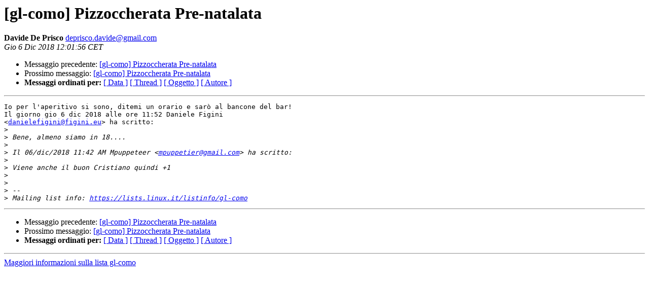

--- FILE ---
content_type: text/html
request_url: https://lists.linux.it/pipermail/gl-como/2018-December/027357.html
body_size: 993
content:
<!DOCTYPE HTML PUBLIC "-//W3C//DTD HTML 4.01 Transitional//EN">
<HTML>
 <HEAD>
   <TITLE> [gl-como] Pizzoccherata Pre-natalata
   </TITLE>
   <LINK REL="Index" HREF="index.html" >
   <LINK REL="made" HREF="mailto:deprisco.davide%40gmail.com?Subject=Re%3A%20%5Bgl-como%5D%20Pizzoccherata%20Pre-natalata&In-Reply-To=%3CCAGn2eozoXeB3yfOimJLy3njUGns-KrVDS9-V00ODySLw7a-oRQ%40mail.gmail.com%3E">
   <META NAME="robots" CONTENT="index,nofollow">
   <style type="text/css">
       pre {
           white-space: pre-wrap;       /* css-2.1, curent FF, Opera, Safari */
           }
   </style>
   <META http-equiv="Content-Type" content="text/html; charset=utf-8">
   <LINK REL="Previous"  HREF="027356.html">
   <LINK REL="Next"  HREF="027358.html">
 </HEAD>
 <BODY BGCOLOR="#ffffff">
   <H1>[gl-como] Pizzoccherata Pre-natalata</H1>
    <B>Davide De Prisco</B> 
    <A HREF="mailto:deprisco.davide%40gmail.com?Subject=Re%3A%20%5Bgl-como%5D%20Pizzoccherata%20Pre-natalata&In-Reply-To=%3CCAGn2eozoXeB3yfOimJLy3njUGns-KrVDS9-V00ODySLw7a-oRQ%40mail.gmail.com%3E"
       TITLE="[gl-como] Pizzoccherata Pre-natalata">deprisco.davide@gmail.com
       </A><BR>
    <I>Gio  6 Dic 2018 12:01:56 CET</I>
    <P><UL>
        <LI>Messaggio precedente: <A HREF="027356.html">[gl-como] Pizzoccherata Pre-natalata
</A></li>
        <LI>Prossimo messaggio: <A HREF="027358.html">[gl-como] Pizzoccherata Pre-natalata
</A></li>
	<LI> <B>Messaggi ordinati per:</B> 
              <a href="date.html#27357">[ Data ]</a>
              <a href="thread.html#27357">[ Thread ]</a>
              <a href="subject.html#27357">[ Oggetto ]</a>
	      <a href="author.html#27357">[ Autore ]</a>
         </LI>
       </UL>
    <HR>  
<!--beginarticle-->
<PRE>Io per l'aperitivo si sono, ditemi un orario e sarò al bancone del bar!
Il giorno gio 6 dic 2018 alle ore 11:52 Daniele Figini
&lt;<A HREF="mailto:danielefigini@figini.eu">danielefigini@figini.eu</A>&gt; ha scritto:
&gt;<i>
</I>&gt;<i> Bene, almeno siamo in 18....
</I>&gt;<i>
</I>&gt;<i> Il 06/dic/2018 11:42 AM Mpuppeteer &lt;<A HREF="mailto:mpuppetier@gmail.com">mpuppetier@gmail.com</A>&gt; ha scritto:
</I>&gt;<i>
</I>&gt;<i> Viene anche il buon Cristiano quindi +1
</I>&gt;<i>
</I>&gt;<i>
</I>&gt;<i> --
</I>&gt;<i> Mailing list info: <A HREF="https://lists.linux.it/listinfo/gl-como">https://lists.linux.it/listinfo/gl-como</A>
</I></PRE>


<!--endarticle-->
    <HR>
    <P><UL>
        <!--threads-->
	<LI>Messaggio precedente: <A HREF="027356.html">[gl-como] Pizzoccherata Pre-natalata
</A></li>
	<LI>Prossimo messaggio: <A HREF="027358.html">[gl-como] Pizzoccherata Pre-natalata
</A></li>
	<LI> <B>Messaggi ordinati per:</B> 
              <a href="date.html#27357">[ Data ]</a>
              <a href="thread.html#27357">[ Thread ]</a>
              <a href="subject.html#27357">[ Oggetto ]</a>
              <a href="author.html#27357">[ Autore ]</a>
         </LI>
       </UL>
       <hr>
       <a href="https://lists.linux.it/listinfo/gl-como">Maggiori informazioni sulla lista 
	       gl-como</a><br>
</body></html>
